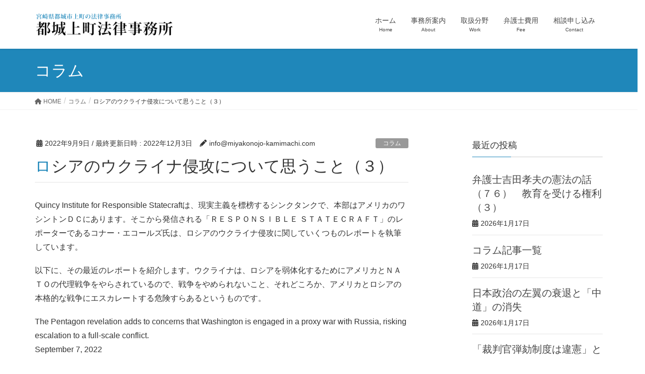

--- FILE ---
content_type: text/html; charset=UTF-8
request_url: https://miyakonojo-kamimachi.com/archives/2021
body_size: 15876
content:
<!DOCTYPE html>
<html dir="ltr" lang="ja">
<head>
<meta charset="utf-8">
<meta http-equiv="X-UA-Compatible" content="IE=edge">
<meta name="viewport" content="width=device-width, initial-scale=1">

<title>ロシアのウクライナ侵攻について思うこと（３） | 都城上町法律事務所</title>

		<!-- All in One SEO 4.9.3 - aioseo.com -->
	<meta name="robots" content="max-image-preview:large" />
	<meta name="author" content="info@miyakonojo-kamimachi.com"/>
	<link rel="canonical" href="https://miyakonojo-kamimachi.com/archives/2021" />
	<meta name="generator" content="All in One SEO (AIOSEO) 4.9.3" />
		<script type="application/ld+json" class="aioseo-schema">
			{"@context":"https:\/\/schema.org","@graph":[{"@type":"Article","@id":"https:\/\/miyakonojo-kamimachi.com\/archives\/2021#article","name":"\u30ed\u30b7\u30a2\u306e\u30a6\u30af\u30e9\u30a4\u30ca\u4fb5\u653b\u306b\u3064\u3044\u3066\u601d\u3046\u3053\u3068\uff08\uff13\uff09 | \u90fd\u57ce\u4e0a\u753a\u6cd5\u5f8b\u4e8b\u52d9\u6240","headline":"\u30ed\u30b7\u30a2\u306e\u30a6\u30af\u30e9\u30a4\u30ca\u4fb5\u653b\u306b\u3064\u3044\u3066\u601d\u3046\u3053\u3068\uff08\uff13\uff09","author":{"@id":"https:\/\/miyakonojo-kamimachi.com\/archives\/author\/infomockingbird-law-com#author"},"publisher":{"@id":"https:\/\/miyakonojo-kamimachi.com\/#organization"},"datePublished":"2022-09-09T14:00:15+09:00","dateModified":"2022-12-03T12:20:41+09:00","inLanguage":"ja","mainEntityOfPage":{"@id":"https:\/\/miyakonojo-kamimachi.com\/archives\/2021#webpage"},"isPartOf":{"@id":"https:\/\/miyakonojo-kamimachi.com\/archives\/2021#webpage"},"articleSection":"\u30b3\u30e9\u30e0"},{"@type":"BreadcrumbList","@id":"https:\/\/miyakonojo-kamimachi.com\/archives\/2021#breadcrumblist","itemListElement":[{"@type":"ListItem","@id":"https:\/\/miyakonojo-kamimachi.com#listItem","position":1,"name":"\u30db\u30fc\u30e0","item":"https:\/\/miyakonojo-kamimachi.com","nextItem":{"@type":"ListItem","@id":"https:\/\/miyakonojo-kamimachi.com\/archives\/category\/%e3%82%b3%e3%83%a9%e3%83%a0#listItem","name":"\u30b3\u30e9\u30e0"}},{"@type":"ListItem","@id":"https:\/\/miyakonojo-kamimachi.com\/archives\/category\/%e3%82%b3%e3%83%a9%e3%83%a0#listItem","position":2,"name":"\u30b3\u30e9\u30e0","item":"https:\/\/miyakonojo-kamimachi.com\/archives\/category\/%e3%82%b3%e3%83%a9%e3%83%a0","nextItem":{"@type":"ListItem","@id":"https:\/\/miyakonojo-kamimachi.com\/archives\/2021#listItem","name":"\u30ed\u30b7\u30a2\u306e\u30a6\u30af\u30e9\u30a4\u30ca\u4fb5\u653b\u306b\u3064\u3044\u3066\u601d\u3046\u3053\u3068\uff08\uff13\uff09"},"previousItem":{"@type":"ListItem","@id":"https:\/\/miyakonojo-kamimachi.com#listItem","name":"\u30db\u30fc\u30e0"}},{"@type":"ListItem","@id":"https:\/\/miyakonojo-kamimachi.com\/archives\/2021#listItem","position":3,"name":"\u30ed\u30b7\u30a2\u306e\u30a6\u30af\u30e9\u30a4\u30ca\u4fb5\u653b\u306b\u3064\u3044\u3066\u601d\u3046\u3053\u3068\uff08\uff13\uff09","previousItem":{"@type":"ListItem","@id":"https:\/\/miyakonojo-kamimachi.com\/archives\/category\/%e3%82%b3%e3%83%a9%e3%83%a0#listItem","name":"\u30b3\u30e9\u30e0"}}]},{"@type":"Organization","@id":"https:\/\/miyakonojo-kamimachi.com\/#organization","name":"\u90fd\u57ce\u4e0a\u753a\u6cd5\u5f8b\u4e8b\u52d9\u6240","description":"\u3044\u3064\u3067\u3082\u304a\u6c17\u8efd\u306b\u3054\u76f8\u8ac7\u304f\u3060\u3055\u3044","url":"https:\/\/miyakonojo-kamimachi.com\/"},{"@type":"Person","@id":"https:\/\/miyakonojo-kamimachi.com\/archives\/author\/infomockingbird-law-com#author","url":"https:\/\/miyakonojo-kamimachi.com\/archives\/author\/infomockingbird-law-com","name":"info@miyakonojo-kamimachi.com","image":{"@type":"ImageObject","@id":"https:\/\/miyakonojo-kamimachi.com\/archives\/2021#authorImage","url":"https:\/\/secure.gravatar.com\/avatar\/3fb771a46235b19a94c1c04215ce31c1?s=96&d=mm&r=g","width":96,"height":96,"caption":"info@miyakonojo-kamimachi.com"}},{"@type":"WebPage","@id":"https:\/\/miyakonojo-kamimachi.com\/archives\/2021#webpage","url":"https:\/\/miyakonojo-kamimachi.com\/archives\/2021","name":"\u30ed\u30b7\u30a2\u306e\u30a6\u30af\u30e9\u30a4\u30ca\u4fb5\u653b\u306b\u3064\u3044\u3066\u601d\u3046\u3053\u3068\uff08\uff13\uff09 | \u90fd\u57ce\u4e0a\u753a\u6cd5\u5f8b\u4e8b\u52d9\u6240","inLanguage":"ja","isPartOf":{"@id":"https:\/\/miyakonojo-kamimachi.com\/#website"},"breadcrumb":{"@id":"https:\/\/miyakonojo-kamimachi.com\/archives\/2021#breadcrumblist"},"author":{"@id":"https:\/\/miyakonojo-kamimachi.com\/archives\/author\/infomockingbird-law-com#author"},"creator":{"@id":"https:\/\/miyakonojo-kamimachi.com\/archives\/author\/infomockingbird-law-com#author"},"datePublished":"2022-09-09T14:00:15+09:00","dateModified":"2022-12-03T12:20:41+09:00"},{"@type":"WebSite","@id":"https:\/\/miyakonojo-kamimachi.com\/#website","url":"https:\/\/miyakonojo-kamimachi.com\/","name":"\u90fd\u57ce\u4e0a\u753a\u6cd5\u5f8b\u4e8b\u52d9\u6240","description":"\u3044\u3064\u3067\u3082\u304a\u6c17\u8efd\u306b\u3054\u76f8\u8ac7\u304f\u3060\u3055\u3044","inLanguage":"ja","publisher":{"@id":"https:\/\/miyakonojo-kamimachi.com\/#organization"}}]}
		</script>
		<!-- All in One SEO -->

<link rel='dns-prefetch' href='//www.googletagmanager.com' />
<link rel="alternate" type="application/rss+xml" title="都城上町法律事務所 &raquo; フィード" href="https://miyakonojo-kamimachi.com/feed" />
<link rel="alternate" type="application/rss+xml" title="都城上町法律事務所 &raquo; コメントフィード" href="https://miyakonojo-kamimachi.com/comments/feed" />
<link rel="alternate" type="application/rss+xml" title="都城上町法律事務所 &raquo; ロシアのウクライナ侵攻について思うこと（３） のコメントのフィード" href="https://miyakonojo-kamimachi.com/archives/2021/feed" />
<meta name="description" content="Quincy Institute for Responsible Statecraftは、現実主義を標榜するシンクタンクで、本部はアメリカのワシントンＤＣにあります。そこから発信される「ＲＥＳＰＯＮＳＩＢＬＥ ＳＴＡＴＥＣＲＡＦＴ」のレポーターであるコナー・エコールズ氏は、ロシアのウクライナ侵攻に関していくつものレポートを執筆しています。以下に、その最近のレポートを紹介します。ウクライナは、ロシアを弱体化するためにアメリカとＮＡＴＯの代理戦争をやらされているので、戦争" /><script type="text/javascript">
window._wpemojiSettings = {"baseUrl":"https:\/\/s.w.org\/images\/core\/emoji\/14.0.0\/72x72\/","ext":".png","svgUrl":"https:\/\/s.w.org\/images\/core\/emoji\/14.0.0\/svg\/","svgExt":".svg","source":{"concatemoji":"https:\/\/miyakonojo-kamimachi.com\/wp-includes\/js\/wp-emoji-release.min.js?ver=6.2.8"}};
/*! This file is auto-generated */
!function(e,a,t){var n,r,o,i=a.createElement("canvas"),p=i.getContext&&i.getContext("2d");function s(e,t){p.clearRect(0,0,i.width,i.height),p.fillText(e,0,0);e=i.toDataURL();return p.clearRect(0,0,i.width,i.height),p.fillText(t,0,0),e===i.toDataURL()}function c(e){var t=a.createElement("script");t.src=e,t.defer=t.type="text/javascript",a.getElementsByTagName("head")[0].appendChild(t)}for(o=Array("flag","emoji"),t.supports={everything:!0,everythingExceptFlag:!0},r=0;r<o.length;r++)t.supports[o[r]]=function(e){if(p&&p.fillText)switch(p.textBaseline="top",p.font="600 32px Arial",e){case"flag":return s("\ud83c\udff3\ufe0f\u200d\u26a7\ufe0f","\ud83c\udff3\ufe0f\u200b\u26a7\ufe0f")?!1:!s("\ud83c\uddfa\ud83c\uddf3","\ud83c\uddfa\u200b\ud83c\uddf3")&&!s("\ud83c\udff4\udb40\udc67\udb40\udc62\udb40\udc65\udb40\udc6e\udb40\udc67\udb40\udc7f","\ud83c\udff4\u200b\udb40\udc67\u200b\udb40\udc62\u200b\udb40\udc65\u200b\udb40\udc6e\u200b\udb40\udc67\u200b\udb40\udc7f");case"emoji":return!s("\ud83e\udef1\ud83c\udffb\u200d\ud83e\udef2\ud83c\udfff","\ud83e\udef1\ud83c\udffb\u200b\ud83e\udef2\ud83c\udfff")}return!1}(o[r]),t.supports.everything=t.supports.everything&&t.supports[o[r]],"flag"!==o[r]&&(t.supports.everythingExceptFlag=t.supports.everythingExceptFlag&&t.supports[o[r]]);t.supports.everythingExceptFlag=t.supports.everythingExceptFlag&&!t.supports.flag,t.DOMReady=!1,t.readyCallback=function(){t.DOMReady=!0},t.supports.everything||(n=function(){t.readyCallback()},a.addEventListener?(a.addEventListener("DOMContentLoaded",n,!1),e.addEventListener("load",n,!1)):(e.attachEvent("onload",n),a.attachEvent("onreadystatechange",function(){"complete"===a.readyState&&t.readyCallback()})),(e=t.source||{}).concatemoji?c(e.concatemoji):e.wpemoji&&e.twemoji&&(c(e.twemoji),c(e.wpemoji)))}(window,document,window._wpemojiSettings);
</script>
<style type="text/css">
img.wp-smiley,
img.emoji {
	display: inline !important;
	border: none !important;
	box-shadow: none !important;
	height: 1em !important;
	width: 1em !important;
	margin: 0 0.07em !important;
	vertical-align: -0.1em !important;
	background: none !important;
	padding: 0 !important;
}
</style>
	<link rel='stylesheet' id='vkExUnit_common_style-css' href='https://miyakonojo-kamimachi.com/wp-content/plugins/vk-all-in-one-expansion-unit/assets/css/vkExUnit_style.css?ver=9.88.2.0' type='text/css' media='all' />
<style id='vkExUnit_common_style-inline-css' type='text/css'>
:root {--ver_page_top_button_url:url(https://miyakonojo-kamimachi.com/wp-content/plugins/vk-all-in-one-expansion-unit/assets/images/to-top-btn-icon.svg);}@font-face {font-weight: normal;font-style: normal;font-family: "vk_sns";src: url("https://miyakonojo-kamimachi.com/wp-content/plugins/vk-all-in-one-expansion-unit/inc/sns/icons/fonts/vk_sns.eot?-bq20cj");src: url("https://miyakonojo-kamimachi.com/wp-content/plugins/vk-all-in-one-expansion-unit/inc/sns/icons/fonts/vk_sns.eot?#iefix-bq20cj") format("embedded-opentype"),url("https://miyakonojo-kamimachi.com/wp-content/plugins/vk-all-in-one-expansion-unit/inc/sns/icons/fonts/vk_sns.woff?-bq20cj") format("woff"),url("https://miyakonojo-kamimachi.com/wp-content/plugins/vk-all-in-one-expansion-unit/inc/sns/icons/fonts/vk_sns.ttf?-bq20cj") format("truetype"),url("https://miyakonojo-kamimachi.com/wp-content/plugins/vk-all-in-one-expansion-unit/inc/sns/icons/fonts/vk_sns.svg?-bq20cj#vk_sns") format("svg");}
</style>
<link rel='stylesheet' id='aioseo/css/src/vue/standalone/blocks/table-of-contents/global.scss-css' href='https://miyakonojo-kamimachi.com/wp-content/plugins/all-in-one-seo-pack/dist/Lite/assets/css/table-of-contents/global.e90f6d47.css?ver=4.9.3' type='text/css' media='all' />
<link rel='stylesheet' id='simple-sitemap-css-css' href='https://miyakonojo-kamimachi.com/wp-content/plugins/simple-sitemap/assets/css/simple-sitemap.css?ver=6.2.8' type='text/css' media='all' />
<link rel='stylesheet' id='classic-theme-styles-css' href='https://miyakonojo-kamimachi.com/wp-includes/css/classic-themes.min.css?ver=6.2.8' type='text/css' media='all' />
<style id='global-styles-inline-css' type='text/css'>
body{--wp--preset--color--black: #000000;--wp--preset--color--cyan-bluish-gray: #abb8c3;--wp--preset--color--white: #ffffff;--wp--preset--color--pale-pink: #f78da7;--wp--preset--color--vivid-red: #cf2e2e;--wp--preset--color--luminous-vivid-orange: #ff6900;--wp--preset--color--luminous-vivid-amber: #fcb900;--wp--preset--color--light-green-cyan: #7bdcb5;--wp--preset--color--vivid-green-cyan: #00d084;--wp--preset--color--pale-cyan-blue: #8ed1fc;--wp--preset--color--vivid-cyan-blue: #0693e3;--wp--preset--color--vivid-purple: #9b51e0;--wp--preset--gradient--vivid-cyan-blue-to-vivid-purple: linear-gradient(135deg,rgba(6,147,227,1) 0%,rgb(155,81,224) 100%);--wp--preset--gradient--light-green-cyan-to-vivid-green-cyan: linear-gradient(135deg,rgb(122,220,180) 0%,rgb(0,208,130) 100%);--wp--preset--gradient--luminous-vivid-amber-to-luminous-vivid-orange: linear-gradient(135deg,rgba(252,185,0,1) 0%,rgba(255,105,0,1) 100%);--wp--preset--gradient--luminous-vivid-orange-to-vivid-red: linear-gradient(135deg,rgba(255,105,0,1) 0%,rgb(207,46,46) 100%);--wp--preset--gradient--very-light-gray-to-cyan-bluish-gray: linear-gradient(135deg,rgb(238,238,238) 0%,rgb(169,184,195) 100%);--wp--preset--gradient--cool-to-warm-spectrum: linear-gradient(135deg,rgb(74,234,220) 0%,rgb(151,120,209) 20%,rgb(207,42,186) 40%,rgb(238,44,130) 60%,rgb(251,105,98) 80%,rgb(254,248,76) 100%);--wp--preset--gradient--blush-light-purple: linear-gradient(135deg,rgb(255,206,236) 0%,rgb(152,150,240) 100%);--wp--preset--gradient--blush-bordeaux: linear-gradient(135deg,rgb(254,205,165) 0%,rgb(254,45,45) 50%,rgb(107,0,62) 100%);--wp--preset--gradient--luminous-dusk: linear-gradient(135deg,rgb(255,203,112) 0%,rgb(199,81,192) 50%,rgb(65,88,208) 100%);--wp--preset--gradient--pale-ocean: linear-gradient(135deg,rgb(255,245,203) 0%,rgb(182,227,212) 50%,rgb(51,167,181) 100%);--wp--preset--gradient--electric-grass: linear-gradient(135deg,rgb(202,248,128) 0%,rgb(113,206,126) 100%);--wp--preset--gradient--midnight: linear-gradient(135deg,rgb(2,3,129) 0%,rgb(40,116,252) 100%);--wp--preset--duotone--dark-grayscale: url('#wp-duotone-dark-grayscale');--wp--preset--duotone--grayscale: url('#wp-duotone-grayscale');--wp--preset--duotone--purple-yellow: url('#wp-duotone-purple-yellow');--wp--preset--duotone--blue-red: url('#wp-duotone-blue-red');--wp--preset--duotone--midnight: url('#wp-duotone-midnight');--wp--preset--duotone--magenta-yellow: url('#wp-duotone-magenta-yellow');--wp--preset--duotone--purple-green: url('#wp-duotone-purple-green');--wp--preset--duotone--blue-orange: url('#wp-duotone-blue-orange');--wp--preset--font-size--small: 13px;--wp--preset--font-size--medium: 20px;--wp--preset--font-size--large: 36px;--wp--preset--font-size--x-large: 42px;--wp--preset--spacing--20: 0.44rem;--wp--preset--spacing--30: 0.67rem;--wp--preset--spacing--40: 1rem;--wp--preset--spacing--50: 1.5rem;--wp--preset--spacing--60: 2.25rem;--wp--preset--spacing--70: 3.38rem;--wp--preset--spacing--80: 5.06rem;--wp--preset--shadow--natural: 6px 6px 9px rgba(0, 0, 0, 0.2);--wp--preset--shadow--deep: 12px 12px 50px rgba(0, 0, 0, 0.4);--wp--preset--shadow--sharp: 6px 6px 0px rgba(0, 0, 0, 0.2);--wp--preset--shadow--outlined: 6px 6px 0px -3px rgba(255, 255, 255, 1), 6px 6px rgba(0, 0, 0, 1);--wp--preset--shadow--crisp: 6px 6px 0px rgba(0, 0, 0, 1);}:where(.is-layout-flex){gap: 0.5em;}body .is-layout-flow > .alignleft{float: left;margin-inline-start: 0;margin-inline-end: 2em;}body .is-layout-flow > .alignright{float: right;margin-inline-start: 2em;margin-inline-end: 0;}body .is-layout-flow > .aligncenter{margin-left: auto !important;margin-right: auto !important;}body .is-layout-constrained > .alignleft{float: left;margin-inline-start: 0;margin-inline-end: 2em;}body .is-layout-constrained > .alignright{float: right;margin-inline-start: 2em;margin-inline-end: 0;}body .is-layout-constrained > .aligncenter{margin-left: auto !important;margin-right: auto !important;}body .is-layout-constrained > :where(:not(.alignleft):not(.alignright):not(.alignfull)){max-width: var(--wp--style--global--content-size);margin-left: auto !important;margin-right: auto !important;}body .is-layout-constrained > .alignwide{max-width: var(--wp--style--global--wide-size);}body .is-layout-flex{display: flex;}body .is-layout-flex{flex-wrap: wrap;align-items: center;}body .is-layout-flex > *{margin: 0;}:where(.wp-block-columns.is-layout-flex){gap: 2em;}.has-black-color{color: var(--wp--preset--color--black) !important;}.has-cyan-bluish-gray-color{color: var(--wp--preset--color--cyan-bluish-gray) !important;}.has-white-color{color: var(--wp--preset--color--white) !important;}.has-pale-pink-color{color: var(--wp--preset--color--pale-pink) !important;}.has-vivid-red-color{color: var(--wp--preset--color--vivid-red) !important;}.has-luminous-vivid-orange-color{color: var(--wp--preset--color--luminous-vivid-orange) !important;}.has-luminous-vivid-amber-color{color: var(--wp--preset--color--luminous-vivid-amber) !important;}.has-light-green-cyan-color{color: var(--wp--preset--color--light-green-cyan) !important;}.has-vivid-green-cyan-color{color: var(--wp--preset--color--vivid-green-cyan) !important;}.has-pale-cyan-blue-color{color: var(--wp--preset--color--pale-cyan-blue) !important;}.has-vivid-cyan-blue-color{color: var(--wp--preset--color--vivid-cyan-blue) !important;}.has-vivid-purple-color{color: var(--wp--preset--color--vivid-purple) !important;}.has-black-background-color{background-color: var(--wp--preset--color--black) !important;}.has-cyan-bluish-gray-background-color{background-color: var(--wp--preset--color--cyan-bluish-gray) !important;}.has-white-background-color{background-color: var(--wp--preset--color--white) !important;}.has-pale-pink-background-color{background-color: var(--wp--preset--color--pale-pink) !important;}.has-vivid-red-background-color{background-color: var(--wp--preset--color--vivid-red) !important;}.has-luminous-vivid-orange-background-color{background-color: var(--wp--preset--color--luminous-vivid-orange) !important;}.has-luminous-vivid-amber-background-color{background-color: var(--wp--preset--color--luminous-vivid-amber) !important;}.has-light-green-cyan-background-color{background-color: var(--wp--preset--color--light-green-cyan) !important;}.has-vivid-green-cyan-background-color{background-color: var(--wp--preset--color--vivid-green-cyan) !important;}.has-pale-cyan-blue-background-color{background-color: var(--wp--preset--color--pale-cyan-blue) !important;}.has-vivid-cyan-blue-background-color{background-color: var(--wp--preset--color--vivid-cyan-blue) !important;}.has-vivid-purple-background-color{background-color: var(--wp--preset--color--vivid-purple) !important;}.has-black-border-color{border-color: var(--wp--preset--color--black) !important;}.has-cyan-bluish-gray-border-color{border-color: var(--wp--preset--color--cyan-bluish-gray) !important;}.has-white-border-color{border-color: var(--wp--preset--color--white) !important;}.has-pale-pink-border-color{border-color: var(--wp--preset--color--pale-pink) !important;}.has-vivid-red-border-color{border-color: var(--wp--preset--color--vivid-red) !important;}.has-luminous-vivid-orange-border-color{border-color: var(--wp--preset--color--luminous-vivid-orange) !important;}.has-luminous-vivid-amber-border-color{border-color: var(--wp--preset--color--luminous-vivid-amber) !important;}.has-light-green-cyan-border-color{border-color: var(--wp--preset--color--light-green-cyan) !important;}.has-vivid-green-cyan-border-color{border-color: var(--wp--preset--color--vivid-green-cyan) !important;}.has-pale-cyan-blue-border-color{border-color: var(--wp--preset--color--pale-cyan-blue) !important;}.has-vivid-cyan-blue-border-color{border-color: var(--wp--preset--color--vivid-cyan-blue) !important;}.has-vivid-purple-border-color{border-color: var(--wp--preset--color--vivid-purple) !important;}.has-vivid-cyan-blue-to-vivid-purple-gradient-background{background: var(--wp--preset--gradient--vivid-cyan-blue-to-vivid-purple) !important;}.has-light-green-cyan-to-vivid-green-cyan-gradient-background{background: var(--wp--preset--gradient--light-green-cyan-to-vivid-green-cyan) !important;}.has-luminous-vivid-amber-to-luminous-vivid-orange-gradient-background{background: var(--wp--preset--gradient--luminous-vivid-amber-to-luminous-vivid-orange) !important;}.has-luminous-vivid-orange-to-vivid-red-gradient-background{background: var(--wp--preset--gradient--luminous-vivid-orange-to-vivid-red) !important;}.has-very-light-gray-to-cyan-bluish-gray-gradient-background{background: var(--wp--preset--gradient--very-light-gray-to-cyan-bluish-gray) !important;}.has-cool-to-warm-spectrum-gradient-background{background: var(--wp--preset--gradient--cool-to-warm-spectrum) !important;}.has-blush-light-purple-gradient-background{background: var(--wp--preset--gradient--blush-light-purple) !important;}.has-blush-bordeaux-gradient-background{background: var(--wp--preset--gradient--blush-bordeaux) !important;}.has-luminous-dusk-gradient-background{background: var(--wp--preset--gradient--luminous-dusk) !important;}.has-pale-ocean-gradient-background{background: var(--wp--preset--gradient--pale-ocean) !important;}.has-electric-grass-gradient-background{background: var(--wp--preset--gradient--electric-grass) !important;}.has-midnight-gradient-background{background: var(--wp--preset--gradient--midnight) !important;}.has-small-font-size{font-size: var(--wp--preset--font-size--small) !important;}.has-medium-font-size{font-size: var(--wp--preset--font-size--medium) !important;}.has-large-font-size{font-size: var(--wp--preset--font-size--large) !important;}.has-x-large-font-size{font-size: var(--wp--preset--font-size--x-large) !important;}
.wp-block-navigation a:where(:not(.wp-element-button)){color: inherit;}
:where(.wp-block-columns.is-layout-flex){gap: 2em;}
.wp-block-pullquote{font-size: 1.5em;line-height: 1.6;}
</style>
<link rel='stylesheet' id='veu-cta-css' href='https://miyakonojo-kamimachi.com/wp-content/plugins/vk-all-in-one-expansion-unit/inc/call-to-action/package/assets/css/style.css?ver=9.88.2.0' type='text/css' media='all' />
<link rel='stylesheet' id='lightning-design-style-css' href='https://miyakonojo-kamimachi.com/wp-content/themes/lightning/_g2/design-skin/origin/css/style.css?ver=15.9.0' type='text/css' media='all' />
<style id='lightning-design-style-inline-css' type='text/css'>
:root {--color-key:#1f87ba;--wp--preset--color--vk-color-primary:#1f87ba;--color-key-dark:#186fa9;}
/* ltg common custom */:root {--vk-menu-acc-btn-border-color:#333;--vk-color-primary:#1f87ba;--vk-color-primary-dark:#186fa9;--vk-color-primary-vivid:#2295cd;--color-key:#1f87ba;--wp--preset--color--vk-color-primary:#1f87ba;--color-key-dark:#186fa9;}.veu_color_txt_key { color:#186fa9 ; }.veu_color_bg_key { background-color:#186fa9 ; }.veu_color_border_key { border-color:#186fa9 ; }.btn-default { border-color:#1f87ba;color:#1f87ba;}.btn-default:focus,.btn-default:hover { border-color:#1f87ba;background-color: #1f87ba; }.wp-block-search__button,.btn-primary { background-color:#1f87ba;border-color:#186fa9; }.wp-block-search__button:focus,.wp-block-search__button:hover,.btn-primary:not(:disabled):not(.disabled):active,.btn-primary:focus,.btn-primary:hover { background-color:#186fa9;border-color:#1f87ba; }.btn-outline-primary { color : #1f87ba ; border-color:#1f87ba; }.btn-outline-primary:not(:disabled):not(.disabled):active,.btn-outline-primary:focus,.btn-outline-primary:hover { color : #fff; background-color:#1f87ba;border-color:#186fa9; }a { color:#337ab7; }/* sidebar child menu display */.localNav ul ul.children{ display:none; }.localNav ul li.current_page_ancestor ul.children,.localNav ul li.current_page_item ul.children,.localNav ul li.current-cat ul.children{ display:block; }/* ExUnit widget ( child page list widget and so on ) */.localNavi ul.children{ display:none; }.localNavi li.current_page_ancestor ul.children,.localNavi li.current_page_item ul.children,.localNavi li.current-cat ul.children{ display:block; }
.tagcloud a:before { font-family: "Font Awesome 5 Free";content: "\f02b";font-weight: bold; }
a { color:#186fa9 ; }a:hover { color:#1f87ba ; }.page-header { background-color:#1f87ba; }h1.entry-title:first-letter,.single h1.entry-title:first-letter { color:#1f87ba; }h2,.mainSection-title { border-top-color:#1f87ba; }h3:after,.subSection-title:after { border-bottom-color:#1f87ba; }.media .media-body .media-heading a:hover { color:#1f87ba; }ul.page-numbers li span.page-numbers.current,.page-link dl .post-page-numbers.current { background-color:#1f87ba; }.pager li > a { border-color:#1f87ba;color:#1f87ba;}.pager li > a:hover { background-color:#1f87ba;color:#fff;}footer { border-top-color:#1f87ba; }dt { border-left-color:#1f87ba; }@media (min-width: 768px){ ul.gMenu > li > a:after { border-bottom-color: #1f87ba ; }} /* @media (min-width: 768px) */
</style>
<link rel='stylesheet' id='vk-font-awesome-css' href='https://miyakonojo-kamimachi.com/wp-content/plugins/vk-all-in-one-expansion-unit/vendor/vektor-inc/font-awesome-versions/src/versions/6/css/all.min.css?ver=6.1.0' type='text/css' media='all' />
<link rel='stylesheet' id='lightning-common-style-css' href='https://miyakonojo-kamimachi.com/wp-content/themes/lightning/_g2/assets/css/common.css?ver=15.9.0' type='text/css' media='all' />
<style id='lightning-common-style-inline-css' type='text/css'>
/* vk-mobile-nav */:root {--vk-mobile-nav-menu-btn-bg-src: url("https://miyakonojo-kamimachi.com/wp-content/themes/lightning/_g2/inc/vk-mobile-nav/package//images/vk-menu-btn-black.svg");--vk-mobile-nav-menu-btn-close-bg-src: url("https://miyakonojo-kamimachi.com/wp-content/themes/lightning/_g2/inc/vk-mobile-nav/package//images/vk-menu-close-black.svg");--vk-menu-acc-icon-open-black-bg-src: url("https://miyakonojo-kamimachi.com/wp-content/themes/lightning/_g2/inc/vk-mobile-nav/package//images/vk-menu-acc-icon-open-black.svg");--vk-menu-acc-icon-open-white-bg-src: url("https://miyakonojo-kamimachi.com/wp-content/themes/lightning/_g2/inc/vk-mobile-nav/package//images/vk-menu-acc-icon-open-white.svg");--vk-menu-acc-icon-close-black-bg-src: url("https://miyakonojo-kamimachi.com/wp-content/themes/lightning/_g2/inc/vk-mobile-nav/package//images/vk-menu-close-black.svg");--vk-menu-acc-icon-close-white-bg-src: url("https://miyakonojo-kamimachi.com/wp-content/themes/lightning/_g2/inc/vk-mobile-nav/package//images/vk-menu-close-white.svg");}
</style>
<link rel='stylesheet' id='lightning-theme-style-css' href='https://miyakonojo-kamimachi.com/wp-content/themes/lightning_child_sample/style.css?ver=15.9.0' type='text/css' media='all' />
<script type='text/javascript' src='https://miyakonojo-kamimachi.com/wp-includes/js/jquery/jquery.min.js?ver=3.6.4' id='jquery-core-js'></script>
<script type='text/javascript' src='https://miyakonojo-kamimachi.com/wp-includes/js/jquery/jquery-migrate.min.js?ver=3.4.0' id='jquery-migrate-js'></script>

<!-- Site Kit によって追加された Google タグ（gtag.js）スニペット -->
<!-- Google アナリティクス スニペット (Site Kit が追加) -->
<script type='text/javascript' src='https://www.googletagmanager.com/gtag/js?id=G-C25G5P2Q29' id='google_gtagjs-js' async></script>
<script type='text/javascript' id='google_gtagjs-js-after'>
window.dataLayer = window.dataLayer || [];function gtag(){dataLayer.push(arguments);}
gtag("set","linker",{"domains":["miyakonojo-kamimachi.com"]});
gtag("js", new Date());
gtag("set", "developer_id.dZTNiMT", true);
gtag("config", "G-C25G5P2Q29");
</script>
<link rel="https://api.w.org/" href="https://miyakonojo-kamimachi.com/wp-json/" /><link rel="alternate" type="application/json" href="https://miyakonojo-kamimachi.com/wp-json/wp/v2/posts/2021" /><link rel="EditURI" type="application/rsd+xml" title="RSD" href="https://miyakonojo-kamimachi.com/xmlrpc.php?rsd" />
<link rel="wlwmanifest" type="application/wlwmanifest+xml" href="https://miyakonojo-kamimachi.com/wp-includes/wlwmanifest.xml" />
<meta name="generator" content="WordPress 6.2.8" />
<link rel='shortlink' href='https://miyakonojo-kamimachi.com/?p=2021' />
<link rel="alternate" type="application/json+oembed" href="https://miyakonojo-kamimachi.com/wp-json/oembed/1.0/embed?url=https%3A%2F%2Fmiyakonojo-kamimachi.com%2Farchives%2F2021" />
<link rel="alternate" type="text/xml+oembed" href="https://miyakonojo-kamimachi.com/wp-json/oembed/1.0/embed?url=https%3A%2F%2Fmiyakonojo-kamimachi.com%2Farchives%2F2021&#038;format=xml" />
<meta name="generator" content="Site Kit by Google 1.170.0" /><style id="lightning-color-custom-for-plugins" type="text/css">/* ltg theme common */.color_key_bg,.color_key_bg_hover:hover{background-color: #1f87ba;}.color_key_txt,.color_key_txt_hover:hover{color: #1f87ba;}.color_key_border,.color_key_border_hover:hover{border-color: #1f87ba;}.color_key_dark_bg,.color_key_dark_bg_hover:hover{background-color: #186fa9;}.color_key_dark_txt,.color_key_dark_txt_hover:hover{color: #186fa9;}.color_key_dark_border,.color_key_dark_border_hover:hover{border-color: #186fa9;}</style><style>.simplemap img{max-width:none !important;padding:0 !important;margin:0 !important;}.staticmap,.staticmap img{max-width:100% !important;height:auto !important;}.simplemap .simplemap-content{display:none;}</style>
<script>var google_map_api_key = "AIzaSyAlObzOvPfvxSe0YyU844HJggWSgpBnjvY";</script><link rel="icon" href="https://miyakonojo-kamimachi.com/wp-content/uploads/2023/02/cropped-fav-1-32x32.png" sizes="32x32" />
<link rel="icon" href="https://miyakonojo-kamimachi.com/wp-content/uploads/2023/02/cropped-fav-1-192x192.png" sizes="192x192" />
<link rel="apple-touch-icon" href="https://miyakonojo-kamimachi.com/wp-content/uploads/2023/02/cropped-fav-1-180x180.png" />
<meta name="msapplication-TileImage" content="https://miyakonojo-kamimachi.com/wp-content/uploads/2023/02/cropped-fav-1-270x270.png" />
		<style type="text/css" id="wp-custom-css">
			@media screen and (min-width: 600px) {
  a[href^="tel:"] {
    pointer-events: none;
}
}

/*-----------h1フォント変更*/
h1{
font-family: 'Yu Mincho Light','YuMincho','Yu Mincho','游明朝体','ＭＳ 明朝', 'MS Mincho','ヒラギノ明朝 ProN','Hiragino Mincho ProN','Helvetica Neue','Helvetica','Arial',sans-serif;
}

/*-----------TOPh2のみ変更*/
.mainSection-title, h2 {
	   font-family: 'Yu Mincho Light','YuMincho','Yu Mincho','游明朝体','ＭＳ 明朝', 'MS Mincho','ヒラギノ明朝 ProN','Hiragino Mincho ProN','Helvetica Neue','Helvetica','Arial',sans-serif;
	   font-size: 1.75em;
	   background-color: #FFF;
    padding: .8em 0 .7em;
    border-top: 2px solid #1F87BA;
    border-bottom: 1px solid #e9e9e9;
	border-top-color: #1F87BA;
}

/*-----------h3フォント変更*/
h3.slide-text-title {
    font-family: 'Yu Mincho Light','YuMincho','Yu Mincho','游明朝体','ＭＳ 明朝', 'MS Mincho','ヒラギノ明朝 ProN','Hiragino Mincho ProN','Helvetica Neue','Helvetica','Arial',sans-serif;
}

/*-----------h4フォント変更*/
h4 {
    font-family: 'Yu Mincho Light','YuMincho','Yu Mincho','游明朝体','ＭＳ 明朝', 'MS Mincho','ヒラギノ明朝 ProN','Hiragino Mincho ProN','Helvetica Neue','Helvetica','Arial',sans-serif;
}

/*-----------CTAボタン*/
.contact_frame{
  display: block;
  overflow: hidden;
  padding: 25px 24px 21px;
  border: 3px solid #efefef;
  background-color: #f9f9f9;
  -webkit-box-shadow: inset 0 0 0 1px #fff;
  box-shadow: inset 0 0 0 1px #fff;
}
.contact_bt{
	float: right;
  padding: .7em 2em;
	 margin: 20px 0;
}
 .contact_txt_catch, .contact_txt_tel, .contact_txt_time {
	   display: block;
    overflow: hidden;
}

/*-----------画像回り込みをスマホのみ解除*/
@media (max-width: 767px){
.alignleft, img.alignleft{
float:none;
display:block;
margin: auto;
}
.alignright, img.alignright{
float:none;
display:block;
margin: auto;
}
}

/*-----------テーブルabouttrスタイル変更*/
table.abo{
  border: 1px solid #1F87BA;
}
table.abo th {
  background-color: #D1F0FF;
	color: #4a1e03;
}
table.abo tr td { 
	border: 1px solid #1F87BA;
	border-bottom: 1px solid #a95918;
}
table.abo tbody tr td, table tbody tr th, table td {
	border: 1px solid #1F87BA;
}

/*-----------テーブル１行目スタイル変更*/
table , td , th {
	border: 1px solid #1F87BA;
	border-collapse: collapse;
}

table.fee{
  border: 1px solid #1F87BA;
}
table.fee th{
  background-color: #D1F0FF;
	color: #076391;
}
table.fee tr td { 
	border: 1px solid #1F87BA;
	border-bottom: 1px solid #1F87BA;
}
table.fee tbody tr td, table tbody tr th, table td {
	border: 1px solid #1F87BA;
}


/*-----------シンボルマーク説明部のみフォントサイズ大きく*/
.abTxt{
	font-size: 110%;
}

/*-----------header部分バックグラウンドカラー変更*/
header.navbar.siteHeader {
    background: #FFF;
}

/*-----------ウィジットへのtwetter埋め込み修正*/
@media screen and (min-width:799px){
iframe .twitter-timeline{
	width: 550px !important;
	}
iframe.twitter-timeline-rendered{
	width: 550px !important;
	}
}

@media screen and (max-width: 768px) and (min-width: 480px) {
iframe .twitter-timeline-rendered{
width: 100% !important;
}
}

@media screen and (max-width: 480px) {
iframe.twitter-timeline-rendered {
width: 100% !important;
margin:0 auto;
}
}		</style>
		<!-- [ VK All in One Expansion Unit Article Structure Data ] --><script type="application/ld+json">{"@context":"https://schema.org/","@type":"Article","headline":"ロシアのウクライナ侵攻について思うこと（３）","image":"","datePublished":"2022-09-09T14:00:15+09:00","dateModified":"2022-12-03T12:20:41+09:00","author":{"@type":"","name":"info@miyakonojo-kamimachi.com","url":"https://miyakonojo-kamimachi.com/","sameAs":""}}</script><!-- [ / VK All in One Expansion Unit Article Structure Data ] -->
</head>
<body class="post-template-default single single-post postid-2021 single-format-standard fa_v6_css post-name-%e3%82%a6%e3%82%af%e3%83%a9%e3%82%a4%e3%83%8a%e3%81%ab%e5%af%be%e3%81%99%e3%82%8b%e6%ad%a6%e5%99%a8%e6%8f%b4%e5%8a%a9%e3%81%af%e3%82%a6%e3%82%af%e3%83%a9%e3%82%a4%e3%83%8a%e3%81%ae%e3%81%9f%e3%82%81 post-type-post sidebar-fix sidebar-fix-priority-top device-pc headfix header_height_changer">
<a class="skip-link screen-reader-text" href="#main">コンテンツへスキップ</a>
<a class="skip-link screen-reader-text" href="#vk-mobile-nav">ナビゲーションに移動</a>
<svg xmlns="http://www.w3.org/2000/svg" viewBox="0 0 0 0" width="0" height="0" focusable="false" role="none" style="visibility: hidden; position: absolute; left: -9999px; overflow: hidden;" ><defs><filter id="wp-duotone-dark-grayscale"><feColorMatrix color-interpolation-filters="sRGB" type="matrix" values=" .299 .587 .114 0 0 .299 .587 .114 0 0 .299 .587 .114 0 0 .299 .587 .114 0 0 " /><feComponentTransfer color-interpolation-filters="sRGB" ><feFuncR type="table" tableValues="0 0.49803921568627" /><feFuncG type="table" tableValues="0 0.49803921568627" /><feFuncB type="table" tableValues="0 0.49803921568627" /><feFuncA type="table" tableValues="1 1" /></feComponentTransfer><feComposite in2="SourceGraphic" operator="in" /></filter></defs></svg><svg xmlns="http://www.w3.org/2000/svg" viewBox="0 0 0 0" width="0" height="0" focusable="false" role="none" style="visibility: hidden; position: absolute; left: -9999px; overflow: hidden;" ><defs><filter id="wp-duotone-grayscale"><feColorMatrix color-interpolation-filters="sRGB" type="matrix" values=" .299 .587 .114 0 0 .299 .587 .114 0 0 .299 .587 .114 0 0 .299 .587 .114 0 0 " /><feComponentTransfer color-interpolation-filters="sRGB" ><feFuncR type="table" tableValues="0 1" /><feFuncG type="table" tableValues="0 1" /><feFuncB type="table" tableValues="0 1" /><feFuncA type="table" tableValues="1 1" /></feComponentTransfer><feComposite in2="SourceGraphic" operator="in" /></filter></defs></svg><svg xmlns="http://www.w3.org/2000/svg" viewBox="0 0 0 0" width="0" height="0" focusable="false" role="none" style="visibility: hidden; position: absolute; left: -9999px; overflow: hidden;" ><defs><filter id="wp-duotone-purple-yellow"><feColorMatrix color-interpolation-filters="sRGB" type="matrix" values=" .299 .587 .114 0 0 .299 .587 .114 0 0 .299 .587 .114 0 0 .299 .587 .114 0 0 " /><feComponentTransfer color-interpolation-filters="sRGB" ><feFuncR type="table" tableValues="0.54901960784314 0.98823529411765" /><feFuncG type="table" tableValues="0 1" /><feFuncB type="table" tableValues="0.71764705882353 0.25490196078431" /><feFuncA type="table" tableValues="1 1" /></feComponentTransfer><feComposite in2="SourceGraphic" operator="in" /></filter></defs></svg><svg xmlns="http://www.w3.org/2000/svg" viewBox="0 0 0 0" width="0" height="0" focusable="false" role="none" style="visibility: hidden; position: absolute; left: -9999px; overflow: hidden;" ><defs><filter id="wp-duotone-blue-red"><feColorMatrix color-interpolation-filters="sRGB" type="matrix" values=" .299 .587 .114 0 0 .299 .587 .114 0 0 .299 .587 .114 0 0 .299 .587 .114 0 0 " /><feComponentTransfer color-interpolation-filters="sRGB" ><feFuncR type="table" tableValues="0 1" /><feFuncG type="table" tableValues="0 0.27843137254902" /><feFuncB type="table" tableValues="0.5921568627451 0.27843137254902" /><feFuncA type="table" tableValues="1 1" /></feComponentTransfer><feComposite in2="SourceGraphic" operator="in" /></filter></defs></svg><svg xmlns="http://www.w3.org/2000/svg" viewBox="0 0 0 0" width="0" height="0" focusable="false" role="none" style="visibility: hidden; position: absolute; left: -9999px; overflow: hidden;" ><defs><filter id="wp-duotone-midnight"><feColorMatrix color-interpolation-filters="sRGB" type="matrix" values=" .299 .587 .114 0 0 .299 .587 .114 0 0 .299 .587 .114 0 0 .299 .587 .114 0 0 " /><feComponentTransfer color-interpolation-filters="sRGB" ><feFuncR type="table" tableValues="0 0" /><feFuncG type="table" tableValues="0 0.64705882352941" /><feFuncB type="table" tableValues="0 1" /><feFuncA type="table" tableValues="1 1" /></feComponentTransfer><feComposite in2="SourceGraphic" operator="in" /></filter></defs></svg><svg xmlns="http://www.w3.org/2000/svg" viewBox="0 0 0 0" width="0" height="0" focusable="false" role="none" style="visibility: hidden; position: absolute; left: -9999px; overflow: hidden;" ><defs><filter id="wp-duotone-magenta-yellow"><feColorMatrix color-interpolation-filters="sRGB" type="matrix" values=" .299 .587 .114 0 0 .299 .587 .114 0 0 .299 .587 .114 0 0 .299 .587 .114 0 0 " /><feComponentTransfer color-interpolation-filters="sRGB" ><feFuncR type="table" tableValues="0.78039215686275 1" /><feFuncG type="table" tableValues="0 0.94901960784314" /><feFuncB type="table" tableValues="0.35294117647059 0.47058823529412" /><feFuncA type="table" tableValues="1 1" /></feComponentTransfer><feComposite in2="SourceGraphic" operator="in" /></filter></defs></svg><svg xmlns="http://www.w3.org/2000/svg" viewBox="0 0 0 0" width="0" height="0" focusable="false" role="none" style="visibility: hidden; position: absolute; left: -9999px; overflow: hidden;" ><defs><filter id="wp-duotone-purple-green"><feColorMatrix color-interpolation-filters="sRGB" type="matrix" values=" .299 .587 .114 0 0 .299 .587 .114 0 0 .299 .587 .114 0 0 .299 .587 .114 0 0 " /><feComponentTransfer color-interpolation-filters="sRGB" ><feFuncR type="table" tableValues="0.65098039215686 0.40392156862745" /><feFuncG type="table" tableValues="0 1" /><feFuncB type="table" tableValues="0.44705882352941 0.4" /><feFuncA type="table" tableValues="1 1" /></feComponentTransfer><feComposite in2="SourceGraphic" operator="in" /></filter></defs></svg><svg xmlns="http://www.w3.org/2000/svg" viewBox="0 0 0 0" width="0" height="0" focusable="false" role="none" style="visibility: hidden; position: absolute; left: -9999px; overflow: hidden;" ><defs><filter id="wp-duotone-blue-orange"><feColorMatrix color-interpolation-filters="sRGB" type="matrix" values=" .299 .587 .114 0 0 .299 .587 .114 0 0 .299 .587 .114 0 0 .299 .587 .114 0 0 " /><feComponentTransfer color-interpolation-filters="sRGB" ><feFuncR type="table" tableValues="0.098039215686275 1" /><feFuncG type="table" tableValues="0 0.66274509803922" /><feFuncB type="table" tableValues="0.84705882352941 0.41960784313725" /><feFuncA type="table" tableValues="1 1" /></feComponentTransfer><feComposite in2="SourceGraphic" operator="in" /></filter></defs></svg><header class="navbar siteHeader">
		<div class="container siteHeadContainer">
		<div class="navbar-header">
						<p class="navbar-brand siteHeader_logo">
			<a href="https://miyakonojo-kamimachi.com/">
				<span><img src="https://miyakonojo-kamimachi.com/wp-content/uploads/2023/07/header_a.png" alt="都城上町法律事務所" /></span>
			</a>
			</p>
					</div>

					<div id="gMenu_outer" class="gMenu_outer">
				<nav class="menu-%e3%82%b0%e3%83%ad%e3%83%bc%e3%83%90%e3%83%ab%e3%83%8a%e3%83%93-container"><ul id="menu-%e3%82%b0%e3%83%ad%e3%83%bc%e3%83%90%e3%83%ab%e3%83%8a%e3%83%93" class="menu nav gMenu"><li id="menu-item-1251" class="menu-item menu-item-type-custom menu-item-object-custom menu-item-home"><a href="http://miyakonojo-kamimachi.com"><strong class="gMenu_name">ホーム</strong><span class="gMenu_description">Home</span></a></li>
<li id="menu-item-905" class="menu-item menu-item-type-post_type menu-item-object-page"><a href="https://miyakonojo-kamimachi.com/about"><strong class="gMenu_name">事務所案内</strong><span class="gMenu_description">About</span></a></li>
<li id="menu-item-908" class="menu-item menu-item-type-post_type menu-item-object-page"><a href="https://miyakonojo-kamimachi.com/work"><strong class="gMenu_name">取扱分野</strong><span class="gMenu_description">Work</span></a></li>
<li id="menu-item-907" class="menu-item menu-item-type-post_type menu-item-object-page"><a href="https://miyakonojo-kamimachi.com/fee"><strong class="gMenu_name">弁護士費用</strong><span class="gMenu_description">Fee</span></a></li>
<li id="menu-item-909" class="menu-item menu-item-type-post_type menu-item-object-page"><a href="https://miyakonojo-kamimachi.com/contact"><strong class="gMenu_name">相談申し込み</strong><span class="gMenu_description">Contact</span></a></li>
</ul></nav>			</div>
			</div>
	</header>

<div class="section page-header"><div class="container"><div class="row"><div class="col-md-12">
<div class="page-header_pageTitle">
コラム</div>
</div></div></div></div><!-- [ /.page-header ] -->


<!-- [ .breadSection ] --><div class="section breadSection"><div class="container"><div class="row"><ol class="breadcrumb" itemscope itemtype="https://schema.org/BreadcrumbList"><li id="panHome" itemprop="itemListElement" itemscope itemtype="http://schema.org/ListItem"><a itemprop="item" href="https://miyakonojo-kamimachi.com/"><span itemprop="name"><i class="fa fa-home"></i> HOME</span></a><meta itemprop="position" content="1" /></li><li itemprop="itemListElement" itemscope itemtype="http://schema.org/ListItem"><a itemprop="item" href="https://miyakonojo-kamimachi.com/archives/category/%e3%82%b3%e3%83%a9%e3%83%a0"><span itemprop="name">コラム</span></a><meta itemprop="position" content="2" /></li><li><span>ロシアのウクライナ侵攻について思うこと（３）</span><meta itemprop="position" content="3" /></li></ol></div></div></div><!-- [ /.breadSection ] -->

<div class="section siteContent">
<div class="container">
<div class="row">

	<div class="col-md-8 mainSection" id="main" role="main">
				<article id="post-2021" class="entry entry-full post-2021 post type-post status-publish format-standard hentry category-3">

	
	
		<header class="entry-header">
			<div class="entry-meta">


<span class="published entry-meta_items">2022年9月9日</span>

<span class="entry-meta_items entry-meta_updated">/ 最終更新日時 : <span class="updated">2022年12月3日</span></span>


	
	<span class="vcard author entry-meta_items entry-meta_items_author"><span class="fn">info@miyakonojo-kamimachi.com</span></span>



<span class="entry-meta_items entry-meta_items_term"><a href="https://miyakonojo-kamimachi.com/archives/category/%e3%82%b3%e3%83%a9%e3%83%a0" class="btn btn-xs btn-primary entry-meta_items_term_button" style="background-color:#999999;border:none;">コラム</a></span>
</div>
				<h1 class="entry-title">
											ロシアのウクライナ侵攻について思うこと（３）									</h1>
		</header>

	
	
	<div class="entry-body">
				<p>Quincy Institute for Responsible Statecraftは、現実主義を標榜するシンクタンクで、本部はアメリカのワシントンＤＣにあります。そこから発信される「ＲＥＳＰＯＮＳＩＢＬＥ ＳＴＡＴＥＣＲＡＦＴ」のレポーターであるコナー・エコールズ氏は、ロシアのウクライナ侵攻に関していくつものレポートを執筆しています。</p>
<p>以下に、その最近のレポートを紹介します。ウクライナは、ロシアを弱体化するためにアメリカとＮＡＴＯの代理戦争をやらされているので、戦争をやめられないこと、それどころか、アメリカとロシアの本格的な戦争にエスカレートする危険すらあるというものです。</p>
<p>The Pentagon revelation adds to concerns that Washington is engaged in a proxy war with Russia, risking escalation to a full-scale conflict.<br />
September 7, 2022<br />
Written by　Connor Echols</p>
<p>米軍、ロシア船2隻を撃沈する数日前にウクライナ人を訓練</p>
<p>米国防総省の暴露は、ワシントンがロシアとの代理戦争に従事しており、本格的な紛争にエスカレートする危険性があるという懸念に拍車をかけるものである。</p>
<p>2022年9月7日<br />
執筆者　コナー・エコールズ</p>
<p>国防総省の情報収集担当官であるBill LaPlante氏によると、米国で訓練されたウクライナ兵が6月にロシアの艦船2隻を沈めたという。この事件は、米国がウクライナに情報を与えて、黒海で当時ロシア最強の軍艦だったモスクワを撃沈させたわずか2カ月後に起こった。</p>
<p>ワシントンは今年のメモリアルデーの週末に、対艦ミサイル「ハープーン」の使い方を戦闘機に教えた。「翌週、2隻のロシア艦船が撃沈された」とラプラント氏はDefense Newsとのインタビューで語った。</p>
<p>この発見は、ワシントンがケルソンでの反攻を計画するためにキエフと戦争ゲームを行ったというニュースから1週間も経たないうちに明らかになったもので、米軍とウクライナ軍の作戦上の密接な関係を浮き彫りにするものである。このニュースは、ケリー・ブラホスが最近Responsible Statecraft誌で論じたように、米国がロシアとの本格的な代理戦争に関与しているのではないかという懸念に拍車をかける。</p>
<p>いつものように、政権は両方の方法を取りたいようだ。米国民には「抑制的」であることを保証し、ロシアとは「戦争」していないと言いながら、ウクライナ国内に米兵と旗を立てることだけはしている、とVlahos氏は書いている。</p>
<p>専門家によれば、このような代理戦争は2つの懸念をもたらすという。1つは、米国がロシアの戦略的利益に対する損害を最大化するために、できるだけ長く紛争を引き延ばす動機付けになることだ。</p>
<p>アメリカン・エンタープライズ研究所のハル・ブランズ氏は5月、「代理戦争は大国間対立の長年の手段であり、直接の武器の衝突なしに一方が他方を消耗させることができるからだ」と書いている。「この戦略の鍵は、現地で献身的なパートナー、つまり殺戮と死もいとわない代理人を見つけ、脆弱なライバルに致命的な打撃を与えるために必要な武器、資金、情報を与えることである」。(このアプローチに賛成するブランズ氏は、このような戦略をもっと静かに実行した方が、米国のためになると警告している)。</p>
<p>特に最近、西側諸国のウクライナ支援連合の中心人物であったボリス・ジョンソン元英国首相が、4月に和平交渉の急先鋒となった可能性が高いというニュースがあったことを考えると、これは憂慮すべきことである。つまり、紛争を長引かせることがロシアを「血祭りに上げる」ことにつながると確信しているのなら、欧米の指導者がモスクワとキエフに戦争終結の交渉を勧める理由はほとんどないのだ。</p>
<p>第二の懸念は、米露間の本格的な戦争にエスカレートする危険性であり、おそらく最も重要なものである。米国はすでにCIAの工作員をウクライナに派遣し、特殊作戦部隊を近くに置いている。米国とウクライナ軍の協力関係が明らかに緊密であることから、いつかはロシアのプーチン大統領に、米国はこの戦争における真の好戦派であると確信させる可能性があるのだ。</p>
<p>「米国とNATOが代理戦争や経済戦争といった非従来型の手段でロシアの無条件の敗北を目指すなら、モスクワが我々の強みを生かした間接的な紛争条件を受け入れることを合理的に期待できるだろうか」とクインシー研究所（Quincy Institute in Responsible Statecraft）のジョージ・ビービーは4月に書いている。「特にドンバスでのロシアの作戦が頓挫し始めたら、モスクワは西側への直接的な報復をいつまで控えるのだろうか？</p>
<p>とりあえず、ドンバスでのモスクワの作戦は頓挫し始めたが、ワシントンがビービーの警告を聞き入れることはなさそうである。つい数日前、ホワイトハウスは、米国がすでに提供した約130億ドルの致死的支援に加え、さらに70億ドルの軍事支援を議会に承認してもらいたいと発表した。この資金は、米国が交渉のテーブルではなく、戦場に目を向け続けていることを示すものである。</p>
<p>www.DeepL.com/Translator（無料版）で翻訳しました。</p>
<p><span style="color: #3366ff"><a href="https://miyakonojo-kamimachi.com/archives/1892"><span style="color: #3366ff">ロシアのウクライナ侵攻について思うこと（１）</span></a></span><br />
<span style="color: #3366ff"><a style="color: #3366ff" href="https://miyakonojo-kamimachi.com/archives/1926">ロシアのウクライナ侵攻について思うこと（２）</a></span><br />
<span style="color: #3366ff"><a style="color: #3366ff" href="https://miyakonojo-kamimachi.com/archives/2166">ロシアのウクライナ侵攻について思うこと（４）</a></span></p>
			</div>

	
	
	
	
		<div class="entry-footer">

			<div class="entry-meta-dataList"><dl><dt>カテゴリー</dt><dd><a href="https://miyakonojo-kamimachi.com/archives/category/%e3%82%b3%e3%83%a9%e3%83%a0">コラム</a></dd></dl></div>
		</div><!-- [ /.entry-footer ] -->
	
	
			
	
		
		
		
		
	
	
</article><!-- [ /#post-2021 ] -->
	<nav>
		<ul class="pager">
		<li class="previous"><a href="https://miyakonojo-kamimachi.com/archives/2014" rel="prev">弁護士吉田孝夫の憲法の話（３６）　古い全体主義と新しい全体主義（１）</a></li>
		<li class="next"><a href="https://miyakonojo-kamimachi.com/archives/2024" rel="next">「日米同盟」によって日本に迫る戦争の危機（２）</a></li>
		</ul>
	</nav>

			</div><!-- [ /.mainSection ] -->

			<div class="col-md-3 col-md-offset-1 subSection sideSection">
						

<aside class="widget widget_postlist">
<h1 class="subSection-title">最近の投稿</h1>

  <div class="media">

	
	<div class="media-body">
	  <h4 class="media-heading"><a href="https://miyakonojo-kamimachi.com/archives/2999">弁護士吉田孝夫の憲法の話（７６）　教育を受ける権利（３）</a></h4>
	  <div class="published entry-meta_items">2026年1月17日</div>
	</div>
  </div>


  <div class="media">

	
	<div class="media-body">
	  <h4 class="media-heading"><a href="https://miyakonojo-kamimachi.com/archives/2995">コラム記事一覧</a></h4>
	  <div class="published entry-meta_items">2026年1月17日</div>
	</div>
  </div>


  <div class="media">

	
	<div class="media-body">
	  <h4 class="media-heading"><a href="https://miyakonojo-kamimachi.com/archives/2991">日本政治の左翼の衰退と「中道」の消失</a></h4>
	  <div class="published entry-meta_items">2026年1月17日</div>
	</div>
  </div>


  <div class="media">

	
	<div class="media-body">
	  <h4 class="media-heading"><a href="https://miyakonojo-kamimachi.com/archives/2985">「裁判官弾劾制度は違憲」という声が上がらない病理</a></h4>
	  <div class="published entry-meta_items">2025年12月28日</div>
	</div>
  </div>


  <div class="media">

	
	<div class="media-body">
	  <h4 class="media-heading"><a href="https://miyakonojo-kamimachi.com/archives/2980">マチャド氏のノーベル平和賞受賞に対する疑惑</a></h4>
	  <div class="published entry-meta_items">2025年12月19日</div>
	</div>
  </div>


  <div class="media">

	
	<div class="media-body">
	  <h4 class="media-heading"><a href="https://miyakonojo-kamimachi.com/archives/2965">弁護士吉田孝夫の憲法の話（７５）　教育を受ける権利（２）</a></h4>
	  <div class="published entry-meta_items">2025年12月6日</div>
	</div>
  </div>


  <div class="media">

	
	<div class="media-body">
	  <h4 class="media-heading"><a href="https://miyakonojo-kamimachi.com/archives/2956">弁護士吉田孝夫の憲法の話（７４）　教育を受ける権利（１）</a></h4>
	  <div class="published entry-meta_items">2025年11月1日</div>
	</div>
  </div>


  <div class="media">

	
	<div class="media-body">
	  <h4 class="media-heading"><a href="https://miyakonojo-kamimachi.com/archives/2951">弁護士吉田孝夫の憲法の話（７３）　生活保護を受ける権利は人権</a></h4>
	  <div class="published entry-meta_items">2025年10月5日</div>
	</div>
  </div>


  <div class="media">

	
	<div class="media-body">
	  <h4 class="media-heading"><a href="https://miyakonojo-kamimachi.com/archives/2926">イスラエルのカタール攻撃に関するアルジャジーラ Al Jazeeraの報道</a></h4>
	  <div class="published entry-meta_items">2025年9月11日</div>
	</div>
  </div>


  <div class="media">

	
	<div class="media-body">
	  <h4 class="media-heading"><a href="https://miyakonojo-kamimachi.com/archives/2919">弁護士吉田孝夫の憲法の話（７２）　社会国家─国は何のためにあるのか</a></h4>
	  <div class="published entry-meta_items">2025年8月31日</div>
	</div>
  </div>

</aside>

<aside class="widget widget_categories widget_link_list">
<nav class="localNav">
<h1 class="subSection-title">カテゴリー</h1>
<ul>
		<li class="cat-item cat-item-4"><a href="https://miyakonojo-kamimachi.com/archives/category/%e3%81%8a%e7%9f%a5%e3%82%89%e3%81%9b">お知らせ</a>
</li>
	<li class="cat-item cat-item-3"><a href="https://miyakonojo-kamimachi.com/archives/category/%e3%82%b3%e3%83%a9%e3%83%a0">コラム</a>
</li>
	<li class="cat-item cat-item-1"><a href="https://miyakonojo-kamimachi.com/archives/category/%e6%9c%aa%e5%88%86%e9%a1%9e">未分類</a>
</li>
</ul>
</nav>
</aside>

<aside class="widget widget_archive widget_link_list">
<nav class="localNav">
<h1 class="subSection-title">アーカイブ</h1>
<ul>
		<li><a href='https://miyakonojo-kamimachi.com/archives/date/2026/01'>2026年1月</a></li>
	<li><a href='https://miyakonojo-kamimachi.com/archives/date/2025/12'>2025年12月</a></li>
	<li><a href='https://miyakonojo-kamimachi.com/archives/date/2025/11'>2025年11月</a></li>
	<li><a href='https://miyakonojo-kamimachi.com/archives/date/2025/10'>2025年10月</a></li>
	<li><a href='https://miyakonojo-kamimachi.com/archives/date/2025/09'>2025年9月</a></li>
	<li><a href='https://miyakonojo-kamimachi.com/archives/date/2025/08'>2025年8月</a></li>
	<li><a href='https://miyakonojo-kamimachi.com/archives/date/2025/06'>2025年6月</a></li>
	<li><a href='https://miyakonojo-kamimachi.com/archives/date/2025/05'>2025年5月</a></li>
	<li><a href='https://miyakonojo-kamimachi.com/archives/date/2025/04'>2025年4月</a></li>
	<li><a href='https://miyakonojo-kamimachi.com/archives/date/2025/03'>2025年3月</a></li>
	<li><a href='https://miyakonojo-kamimachi.com/archives/date/2025/02'>2025年2月</a></li>
	<li><a href='https://miyakonojo-kamimachi.com/archives/date/2025/01'>2025年1月</a></li>
	<li><a href='https://miyakonojo-kamimachi.com/archives/date/2024/12'>2024年12月</a></li>
	<li><a href='https://miyakonojo-kamimachi.com/archives/date/2024/11'>2024年11月</a></li>
	<li><a href='https://miyakonojo-kamimachi.com/archives/date/2024/10'>2024年10月</a></li>
	<li><a href='https://miyakonojo-kamimachi.com/archives/date/2024/09'>2024年9月</a></li>
	<li><a href='https://miyakonojo-kamimachi.com/archives/date/2024/08'>2024年8月</a></li>
	<li><a href='https://miyakonojo-kamimachi.com/archives/date/2024/07'>2024年7月</a></li>
	<li><a href='https://miyakonojo-kamimachi.com/archives/date/2024/06'>2024年6月</a></li>
	<li><a href='https://miyakonojo-kamimachi.com/archives/date/2024/05'>2024年5月</a></li>
	<li><a href='https://miyakonojo-kamimachi.com/archives/date/2024/04'>2024年4月</a></li>
	<li><a href='https://miyakonojo-kamimachi.com/archives/date/2024/03'>2024年3月</a></li>
	<li><a href='https://miyakonojo-kamimachi.com/archives/date/2024/02'>2024年2月</a></li>
	<li><a href='https://miyakonojo-kamimachi.com/archives/date/2024/01'>2024年1月</a></li>
	<li><a href='https://miyakonojo-kamimachi.com/archives/date/2023/12'>2023年12月</a></li>
	<li><a href='https://miyakonojo-kamimachi.com/archives/date/2023/11'>2023年11月</a></li>
	<li><a href='https://miyakonojo-kamimachi.com/archives/date/2023/10'>2023年10月</a></li>
	<li><a href='https://miyakonojo-kamimachi.com/archives/date/2023/09'>2023年9月</a></li>
	<li><a href='https://miyakonojo-kamimachi.com/archives/date/2023/08'>2023年8月</a></li>
	<li><a href='https://miyakonojo-kamimachi.com/archives/date/2023/07'>2023年7月</a></li>
	<li><a href='https://miyakonojo-kamimachi.com/archives/date/2023/06'>2023年6月</a></li>
	<li><a href='https://miyakonojo-kamimachi.com/archives/date/2023/05'>2023年5月</a></li>
	<li><a href='https://miyakonojo-kamimachi.com/archives/date/2023/04'>2023年4月</a></li>
	<li><a href='https://miyakonojo-kamimachi.com/archives/date/2023/03'>2023年3月</a></li>
	<li><a href='https://miyakonojo-kamimachi.com/archives/date/2023/02'>2023年2月</a></li>
	<li><a href='https://miyakonojo-kamimachi.com/archives/date/2023/01'>2023年1月</a></li>
	<li><a href='https://miyakonojo-kamimachi.com/archives/date/2022/12'>2022年12月</a></li>
	<li><a href='https://miyakonojo-kamimachi.com/archives/date/2022/11'>2022年11月</a></li>
	<li><a href='https://miyakonojo-kamimachi.com/archives/date/2022/10'>2022年10月</a></li>
	<li><a href='https://miyakonojo-kamimachi.com/archives/date/2022/09'>2022年9月</a></li>
	<li><a href='https://miyakonojo-kamimachi.com/archives/date/2022/08'>2022年8月</a></li>
	<li><a href='https://miyakonojo-kamimachi.com/archives/date/2022/07'>2022年7月</a></li>
	<li><a href='https://miyakonojo-kamimachi.com/archives/date/2022/06'>2022年6月</a></li>
	<li><a href='https://miyakonojo-kamimachi.com/archives/date/2022/05'>2022年5月</a></li>
	<li><a href='https://miyakonojo-kamimachi.com/archives/date/2022/04'>2022年4月</a></li>
	<li><a href='https://miyakonojo-kamimachi.com/archives/date/2022/03'>2022年3月</a></li>
	<li><a href='https://miyakonojo-kamimachi.com/archives/date/2022/02'>2022年2月</a></li>
	<li><a href='https://miyakonojo-kamimachi.com/archives/date/2022/01'>2022年1月</a></li>
	<li><a href='https://miyakonojo-kamimachi.com/archives/date/2021/12'>2021年12月</a></li>
	<li><a href='https://miyakonojo-kamimachi.com/archives/date/2021/11'>2021年11月</a></li>
	<li><a href='https://miyakonojo-kamimachi.com/archives/date/2021/10'>2021年10月</a></li>
	<li><a href='https://miyakonojo-kamimachi.com/archives/date/2021/09'>2021年9月</a></li>
	<li><a href='https://miyakonojo-kamimachi.com/archives/date/2021/08'>2021年8月</a></li>
	<li><a href='https://miyakonojo-kamimachi.com/archives/date/2021/07'>2021年7月</a></li>
	<li><a href='https://miyakonojo-kamimachi.com/archives/date/2021/06'>2021年6月</a></li>
	<li><a href='https://miyakonojo-kamimachi.com/archives/date/2021/05'>2021年5月</a></li>
	<li><a href='https://miyakonojo-kamimachi.com/archives/date/2021/04'>2021年4月</a></li>
	<li><a href='https://miyakonojo-kamimachi.com/archives/date/2021/03'>2021年3月</a></li>
	<li><a href='https://miyakonojo-kamimachi.com/archives/date/2021/02'>2021年2月</a></li>
	<li><a href='https://miyakonojo-kamimachi.com/archives/date/2021/01'>2021年1月</a></li>
	<li><a href='https://miyakonojo-kamimachi.com/archives/date/2020/12'>2020年12月</a></li>
	<li><a href='https://miyakonojo-kamimachi.com/archives/date/2020/11'>2020年11月</a></li>
	<li><a href='https://miyakonojo-kamimachi.com/archives/date/2020/10'>2020年10月</a></li>
	<li><a href='https://miyakonojo-kamimachi.com/archives/date/2020/09'>2020年9月</a></li>
	<li><a href='https://miyakonojo-kamimachi.com/archives/date/2020/08'>2020年8月</a></li>
	<li><a href='https://miyakonojo-kamimachi.com/archives/date/2020/06'>2020年6月</a></li>
	<li><a href='https://miyakonojo-kamimachi.com/archives/date/2020/05'>2020年5月</a></li>
	<li><a href='https://miyakonojo-kamimachi.com/archives/date/2020/04'>2020年4月</a></li>
	<li><a href='https://miyakonojo-kamimachi.com/archives/date/2020/03'>2020年3月</a></li>
	<li><a href='https://miyakonojo-kamimachi.com/archives/date/2020/02'>2020年2月</a></li>
</ul>
</nav>
</aside>

					</div><!-- [ /.subSection ] -->
	

</div><!-- [ /.row ] -->
</div><!-- [ /.container ] -->
</div><!-- [ /.siteContent ] -->



<footer class="section siteFooter">


    <div class="footerMenu">
       <div class="container">
            <nav class="menu-footer%e3%83%a1%e3%83%8b%e3%83%a5%e3%83%bc-container"><ul id="menu-footer%e3%83%a1%e3%83%8b%e3%83%a5%e3%83%bc" class="menu nav"><li id="menu-item-1241" class="menu-item menu-item-type-custom menu-item-object-custom menu-item-home menu-item-1241"><a href="http://miyakonojo-kamimachi.com">ホーム</a></li>
<li id="menu-item-1242" class="menu-item menu-item-type-post_type menu-item-object-page menu-item-1242"><a href="https://miyakonojo-kamimachi.com/about">事務所案内</a></li>
<li id="menu-item-1243" class="menu-item menu-item-type-post_type menu-item-object-page menu-item-1243"><a href="https://miyakonojo-kamimachi.com/work">取扱分野</a></li>
<li id="menu-item-1244" class="menu-item menu-item-type-post_type menu-item-object-page menu-item-1244"><a href="https://miyakonojo-kamimachi.com/fee">弁護士費用</a></li>
<li id="menu-item-1245" class="menu-item menu-item-type-post_type menu-item-object-page menu-item-1245"><a href="https://miyakonojo-kamimachi.com/contact">相談申し込み</a></li>
<li id="menu-item-1246" class="menu-item menu-item-type-post_type menu-item-object-page menu-item-1246"><a href="https://miyakonojo-kamimachi.com/sitemap">サイトマップ</a></li>
</ul></nav>        </div>
    </div>
    <div class="container sectionBox">
        <div class="row ">
            <div class="col-md-4"><aside class="widget widget_wp_widget_vkexunit_profile" id="wp_widget_vkexunit_profile-5">
<div class="veu_profile">
<div class="profile" >

</div>
<!-- / .site-profile -->
</div>
</aside><aside class="widget widget_wp_widget_vkexunit_profile" id="wp_widget_vkexunit_profile-7">
<div class="veu_profile">
<h1 class="widget-title subSection-title">事務所情報</h1><div class="profile" >
<div class="media_outer media_left" style=""><img class="profile_media" src="https://miyakonojo-kamimachi.com/wp-content/uploads/2023/07/header_a.png" alt="header_a" /></div><p class="profile_text">〒885-0072<br />
宮崎県都城市上町13街区18　都城STビル4階A1<br />
TEL：<a href="tel:0986-25-9522">0986-25-9522</a></p>

</div>
<!-- / .site-profile -->
</div>
</aside></div><div class="col-md-4"></div><div class="col-md-4"></div>        </div>
    </div>
    <div class="sectionBox copySection">
        <div class="row">
            <div class="col-md-12 text-center">
            <p>Copyright &copy; 都城上町法律事務所 All Rights Reserved.</p><p>Powered by <a href="https://wordpress.org/">WordPress</a> with <a href="https://lightning.vektor-inc.co.jp" target="_blank" title="Free WordPress Theme Lightning"> Lightning Theme</a> &amp; <a href="https://ex-unit.nagoya" target="_blank">VK All in One Expansion Unit</a> by <a href="//www.vektor-inc.co.jp" target="_blank">Vektor,Inc.</a> technology.</p>            </div>
        </div>
    </div>
</footer>
<div id="vk-mobile-nav-menu-btn" class="vk-mobile-nav-menu-btn">MENU</div><div class="vk-mobile-nav vk-mobile-nav-drop-in" id="vk-mobile-nav"><aside class="widget vk-mobile-nav-widget widget_search" id="search-3"><form role="search" method="get" id="searchform" class="searchform" action="https://miyakonojo-kamimachi.com/">
				<div>
					<label class="screen-reader-text" for="s">検索:</label>
					<input type="text" value="" name="s" id="s" />
					<input type="submit" id="searchsubmit" value="検索" />
				</div>
			</form></aside><nav class="vk-mobile-nav-menu-outer" role="navigation"><ul id="menu-mobilenav" class="vk-menu-acc menu"><li id="menu-item-1296" class="menu-item menu-item-type-custom menu-item-object-custom menu-item-home menu-item-1296"><a href="https://miyakonojo-kamimachi.com">ホーム</a></li>
<li id="menu-item-989" class="menu-item menu-item-type-post_type menu-item-object-page menu-item-989"><a href="https://miyakonojo-kamimachi.com/about">事務所案内</a></li>
<li id="menu-item-991" class="menu-item menu-item-type-post_type menu-item-object-page menu-item-991"><a href="https://miyakonojo-kamimachi.com/work">取扱分野</a></li>
<li id="menu-item-992" class="menu-item menu-item-type-post_type menu-item-object-page menu-item-992"><a href="https://miyakonojo-kamimachi.com/fee">弁護士費用</a></li>
<li id="menu-item-993" class="menu-item menu-item-type-post_type menu-item-object-page menu-item-993"><a href="https://miyakonojo-kamimachi.com/contact">相談申し込み</a></li>
<li id="menu-item-1238" class="menu-item menu-item-type-post_type menu-item-object-page menu-item-1238"><a href="https://miyakonojo-kamimachi.com/sitemap">サイトマップ</a></li>
</ul></nav></div><a href="#top" id="page_top" class="page_top_btn">PAGE TOP</a><script type='text/javascript' src='https://miyakonojo-kamimachi.com/wp-content/plugins/vk-all-in-one-expansion-unit/inc/smooth-scroll/js/smooth-scroll.min.js?ver=9.88.2.0' id='smooth-scroll-js-js'></script>
<script type='text/javascript' id='vkExUnit_master-js-js-extra'>
/* <![CDATA[ */
var vkExOpt = {"ajax_url":"https:\/\/miyakonojo-kamimachi.com\/wp-admin\/admin-ajax.php"};
/* ]]> */
</script>
<script type='text/javascript' src='https://miyakonojo-kamimachi.com/wp-content/plugins/vk-all-in-one-expansion-unit/assets/js/all.min.js?ver=9.88.2.0' id='vkExUnit_master-js-js'></script>
<script type='text/javascript' id='lightning-js-js-extra'>
/* <![CDATA[ */
var lightningOpt = [];
/* ]]> */
</script>
<script type='text/javascript' src='https://miyakonojo-kamimachi.com/wp-content/themes/lightning/_g2/assets/js/lightning.min.js?ver=15.9.0' id='lightning-js-js'></script>
<script type='text/javascript' src='https://miyakonojo-kamimachi.com/wp-content/themes/lightning/_g2/library/bootstrap-3/js/bootstrap.min.js?ver=3.4.1' id='bootstrap-js-js'></script>
</body>
</html>

--- FILE ---
content_type: text/css
request_url: https://miyakonojo-kamimachi.com/wp-content/themes/lightning_child_sample/style.css?ver=15.9.0
body_size: 1378
content:
@charset "utf-8";
/*
Theme Name: Lightning Child
Theme URI: ★ テーマの公式サイトなどのURL（空欄でも可） ★
Template: lightning
Description: ★ テーマの説明（空欄でも可） ★
Author: ★ テーマ作成者の名前（空欄でも可） ★
Tags:
Version: 0.1.2
*/

/*-------------------------------------------*/
/* .page-header
/*-------------------------------------------*/

.page-header { margin-top: 0; margin-bottom: 0; padding-bottom: 0; }

.page-header_pageTitle, h1.page-header_pageTitle:first-child {
	margin: 30px 0 25px;
	font-size: 32px;
}

@media (min-width: 992px) { .page-header_pageTitle, h1.page-header_pageTitle:first-child {
	margin: 30px 0 25px;
	font-size: 32px;
	} }

/**
 * フォーム
 */
.mw_wp_form_g-standard table {
	border: none;
	border-top: #ddd solid 1px;
	border-right: #ddd solid 1px;
	border-collapse: collapse;
	font-size: 100%;
	margin: 0 0 20px;
	width: 100%;
}

.mw_wp_form_g-standard table th,
.mw_wp_form_g-standard table td {
	border: none;
	border-bottom: #ddd solid 1px;
	border-left: #ddd solid 1px;
	font-size: 100%;
	font-weight: normal;
	line-height: 1.6;
	padding: 10px;
	vertical-align: top;
}

.mw_wp_form_g-standard table th {
	background-color: #f5f5f5;
	width: 40%;
}

.mw_wp_form_g-standard table td {
	background-color: #fff;
}

@media screen and ( max-width: 970px ) {
	.mw_wp_form_g-standard table,
	.mw_wp_form_g-standard table tbody,
	.mw_wp_form_g-standard table tr,
	.mw_wp_form_g-standard table th,
	.mw_wp_form_g-standard table td {
		display: block;
		width: auto;
	}
	.mw_wp_form_g-standard table th {
		padding: 5px 10px;
	}
	.mw_wp_form_g-standard table td {
		padding: 20px 10px;
	}
}

/**
 * 画像
 */
.mw_wp_form_g-standard .mw-wp-form_image {
	margin-top: 5px;
}

.mw_wp_form_g-standard .mw-wp-form_image img {
	max-width: 100%;
}

/**
 * 必須
 */
.mw_wp_form_g-standard .require {
	color: #b70000;
}

/**
 * 注釈
 */
.mw_wp_form_g-standard .notes {
	color: #999;
	display: block;
	font-size: 12px;
	margin: 5px 0 0;
}

/**
 * エラーメッセージ
 */
.mw_wp_form_g-standard .error {
	color: #b70000;
	display: block;
	margin: 5px 0 0;
}

/**
 * アクションボタン
 */
.mw_wp_form_g-standard .action-buttons {
}

/**
 * フォーム項目基本
 */
.mw_wp_form_g-standard input,
.mw_wp_form_g-standard select,
.mw_wp_form_g-standard textarea {
	box-sizing: border-box;
	max-width: 100%;
	font-size: 100%;
	margin: 0;
	padding: 0;
	vertical-align: baseline;
	width: auto;
}

/**
 * ボタン
 */
.mw_wp_form_g-standard input[type="submit"] {
	border: 1px solid #ccc;
	border-color: #ccc #ccc #bbb #ccc;
	border-radius: 3px;
	background: #e6e6e6;
	box-shadow: inset 0 1px 0 rgba( 255, 255, 255, 0.5 ),
				inset 0 15px 17px rgba( 255, 255, 255, 0.5 ),
				inset 0 -5px 12px rgba( 0, 0, 0, 0.05 );
	color: rgba( 0, 0, 0, .8 );
	cursor: pointer;
	-webkit-appearance: button;
	font-size: 12px;
	line-height: 1;
	padding: .6em 1em .4em;
	text-shadow: 0 1px 0 rgba( 255, 255, 255, 0.8 );
}

.mw_wp_form_g-standard input[type="submit"]:hover {
	border-color: #ccc #bbb #aaa #bbb;
	box-shadow: inset 0 1px 0 rgba( 255, 255, 255, 0.8 ),
				inset 0 15px 17px rgba( 255, 255, 255, 0.8 ),
				inset 0 -5px 12px rgba( 0, 0, 0, 0.02 );
}

.mw_wp_form_g-standard input[type="submit"]:focus,
.mw_wp_form_g-standard input[type="submit"]:active {
	border-color: #aaa #bbb #bbb #bbb;
	box-shadow: inset 0 -1px 0 rgba( 255, 255, 255, 0.5 ),
				inset 0 2px 5px rgba( 0, 0, 0, 0.15 );
}

/**
 * 選択項目
 */
.mw_wp_form_g-standard label {
	display: inline-block;
	margin: 0 5px 0 0;
}

.mw_wp_form_g-standard label input[type="checkbox"],
.mw_wp_form_g-standard label input[type="radio"] {
	margin: 0 5px 0 0;
}

/**
 * テキスト
 */
.mw_wp_form_g-standard input[type="text"],
.mw_wp_form_g-standard input[type="password"],
.mw_wp_form_g-standard input[type="number"],
.mw_wp_form_g-standard input[type="email"],
.mw_wp_form_g-standard textarea {
	border: 1px solid #ccc;
	border-radius: 3px;
	padding: 3px;
}

.mw_wp_form_g-standard input[type="text"]:focus,
.mw_wp_form_g-standard input[type="password"]:focus,
.mw_wp_form_g-standard input[type="number"]:focus,
.mw_wp_form_g-standard input[type="email"]:focus,
.mw_wp_form_g-standard textarea:focus {
}

/**
 * 複数行テキスト
 */
.mw_wp_form_g-standard textarea {
	overflow: auto;
	padding-left: 3px;
	vertical-align: top;
	width: 100%;
}

/**
 * ファイル
 */
.mw_wp_form_g-standard input[type="file"] {
	display: inline;
}

.box {
 height: 6.8em;
   overflow: auto;
   border: #dddddd 1px solid;
   background-color: #fff;
}

.chk{
text-align:center;
padding: 10px 0;
}

.action-buttons {
    text-align: center;
}
